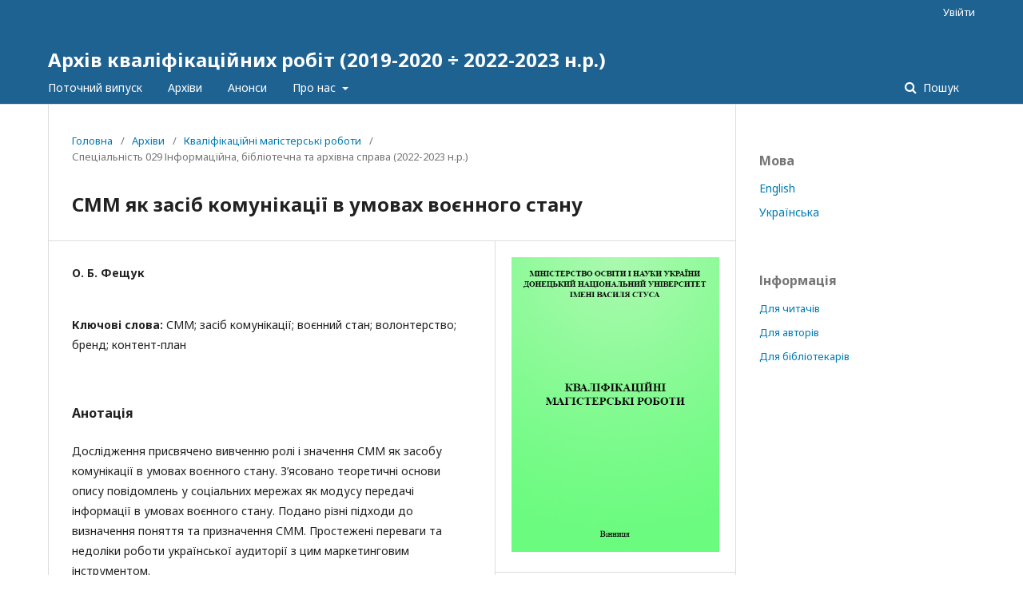

--- FILE ---
content_type: text/html; charset=utf-8
request_url: https://jarch.donnu.edu.ua/article/view/13143
body_size: 4298
content:
	<!DOCTYPE html>
<html lang="uk-UA" xml:lang="uk-UA">
<head>
	<meta charset="utf-8">
	<meta name="viewport" content="width=device-width, initial-scale=1.0">
	<title>
		СММ як засіб комунікації в умовах воєнного стану
							| Архів кваліфікаційних робіт (2019-2020 ÷ 2022-2023 н.р.)
			</title>

	
<meta name="generator" content="Open Journal Systems 3.2.1.1">
<meta name="gs_meta_revision" content="1.1"/>
<meta name="citation_journal_title" content="Архів кваліфікаційних робіт (2019-2020 ÷ 2022-2023 н.р.)"/>
<meta name="citation_journal_abbrev" content="arch"/>
<meta name="citation_author" content="О. Б. Фещук "/>
<meta name="citation_title" content="СММ як засіб комунікації в умовах воєнного стану"/>
<meta name="citation_language" content="uk"/>
<meta name="citation_date" content="2020"/>
<meta name="citation_abstract_html_url" content="https://jarch.donnu.edu.ua/article/view/13143"/>
<meta name="citation_keywords" xml:lang="uk" content="СММ; засіб комунікації; воєнний стан; волонтерство; бренд; контент-план"/>
<link rel="schema.DC" href="http://purl.org/dc/elements/1.1/" />
<meta name="DC.Creator.PersonalName" content="О. Б. Фещук "/>
<meta name="DC.Date.created" scheme="ISO8601" content="2023-02-04"/>
<meta name="DC.Date.dateSubmitted" scheme="ISO8601" content="2023-02-04"/>
<meta name="DC.Date.issued" scheme="ISO8601" content="2020-06-19"/>
<meta name="DC.Date.modified" scheme="ISO8601" content="2023-02-04"/>
<meta name="DC.Description" xml:lang="en" content="The study is devoted to the study of the role and importance of СММ as a means of communication in the conditions of martial law. The theoretical foundations of the description of messages in social networks as a mode of information transmission in the conditions of martial law have been clarified. Various approaches to defining the concept and purpose of СММ are presented. The advantages and disadvantages of working with this marketing tool with the Ukrainian audience are traced. Visual examples of the peculiarities of running social networks in the conditions of martial law and their use for volunteering are presented, the possibilities of adapting the content plan to the realities of Ukraine in 2022 are considered."/>
<meta name="DC.Description" xml:lang="ru" content=""/>
<meta name="DC.Description" xml:lang="uk" content="Дослідження присвячено вивченню ролі і значення СММ як засобу комунікації в умовах воєнного стану. З’ясовано теоретичні основи опису повідомлень у соціальних мережах як модусу передачі інформації в умовах воєнного стану. Подано різні підходи до визначення поняття та призначення СММ. Простежені переваги та недоліки роботи української аудиторії з цим маркетинговим інструментом. Представлено наочні приклади особливостей ведення соціальних мереж в умовах воєнного стану та використання їх для волонтерства, розглянуто можливості адаптації контент-плану під реалії України 2022 року."/>
<meta name="DC.Format" scheme="IMT" content="application/octet-stream"/>
<meta name="DC.Identifier" content="13143"/>
<meta name="DC.Identifier.URI" content="https://jarch.donnu.edu.ua/article/view/13143"/>
<meta name="DC.Language" scheme="ISO639-1" content="uk"/>
<meta name="DC.Rights" content="Авторське право (c) 2023 "/>
<meta name="DC.Rights" content=""/>
<meta name="DC.Source" content="Архів кваліфікаційних робіт (2019-2020 ÷ 2022-2023 н.р.)"/>
<meta name="DC.Source.URI" content="https://jarch.donnu.edu.ua/"/>
<meta name="DC.Subject" xml:lang="uk" content="СММ; засіб комунікації; воєнний стан; волонтерство; бренд; контент-план"/>
<meta name="DC.Title" content="СММ як засіб комунікації в умовах воєнного стану"/>
<meta name="DC.Title.Alternative" xml:lang="en" content="СММ as a means of communication under martial law"/>
<meta name="DC.Type" content="Text.Serial.Journal"/>
<meta name="DC.Type.articleType" content="Спеціальність 029 Інформаційна, бібліотечна та архівна справа (2022-2023 н.р.)"/>
	<link rel="stylesheet" href="https://jarch.donnu.edu.ua/$$$call$$$/page/page/css?name=stylesheet" type="text/css" /><link rel="stylesheet" href="//fonts.googleapis.com/css?family=Noto+Sans:400,400italic,700,700italic" type="text/css" /><link rel="stylesheet" href="https://cdnjs.cloudflare.com/ajax/libs/font-awesome/4.7.0/css/font-awesome.css?v=3.2.1.1" type="text/css" /><link rel="stylesheet" href="https://jarch.donnu.edu.ua/public/site/styleSheet.css?v=3.2.1.1" type="text/css" />
</head>
<body class="pkp_page_article pkp_op_view" dir="ltr">

	<div class="pkp_structure_page">

				<header class="pkp_structure_head" id="headerNavigationContainer" role="banner">
						 <nav class="cmp_skip_to_content" aria-label="##navigation.skip.description##">
	<a href="#pkp_content_main">Перейти до головного</a>
	<a href="#siteNav">Перейти в головне навігаційне меню</a>
		<a href="#pkp_content_footer">Перейти на нижній колонтитул сайту</a>
</nav>

			<div class="pkp_head_wrapper">

				<div class="pkp_site_name_wrapper">
					<button class="pkp_site_nav_toggle">
						<span>Open Menu</span>
					</button>
										<div class="pkp_site_name">
																<a href="						https://jarch.donnu.edu.ua/index
					" class="is_text">Архів кваліфікаційних робіт (2019-2020 ÷ 2022-2023 н.р.)</a>
										</div>
				</div>

				
				<nav class="pkp_site_nav_menu" aria-label="Навігація сайту">
					<a id="siteNav"></a>
					<div class="pkp_navigation_primary_row">
						<div class="pkp_navigation_primary_wrapper">
																				<ul id="navigationPrimary" class="pkp_navigation_primary pkp_nav_list">
								<li class="">
				<a href="https://jarch.donnu.edu.ua/issue/current">
					Поточний випуск
				</a>
							</li>
								<li class="">
				<a href="https://jarch.donnu.edu.ua/issue/archive">
					Архіви
				</a>
							</li>
								<li class="">
				<a href="https://jarch.donnu.edu.ua/announcement">
					Анонси
				</a>
							</li>
								<li class="">
				<a href="https://jarch.donnu.edu.ua/about">
					Про нас
				</a>
									<ul>
																					<li class="">
									<a href="https://jarch.donnu.edu.ua/about">
										Про журнал
									</a>
								</li>
																												<li class="">
									<a href="https://jarch.donnu.edu.ua/about/submissions">
										Подання
									</a>
								</li>
																																									<li class="">
									<a href="https://jarch.donnu.edu.ua/about/privacy">
										Заява про конфіденційність
									</a>
								</li>
																												<li class="">
									<a href="https://jarch.donnu.edu.ua/about/contact">
										Контактна інформація
									</a>
								</li>
																		</ul>
							</li>
			</ul>

				

																								
	<form class="pkp_search pkp_search_desktop" action="https://jarch.donnu.edu.ua/search/search" method="get" role="search" aria-label="Пошук статей">
		<input type="hidden" name="csrfToken" value="74a915a1e6e97e6984c5342e9ee2960e">
				
			<input name="query" value="" type="text" aria-label="Пошуковий запит">
		

		<button type="submit">
			Пошук
		</button>
		<div class="search_controls" aria-hidden="true">
			<a href="https://jarch.donnu.edu.ua/search/search" class="headerSearchPrompt search_prompt" aria-hidden="true">
				Пошук
			</a>
			<a href="#" class="search_cancel headerSearchCancel" aria-hidden="true"></a>
			<span class="search_loading" aria-hidden="true"></span>
		</div>
	</form>
													</div>
					</div>
					<div class="pkp_navigation_user_wrapper" id="navigationUserWrapper">
							<ul id="navigationUser" class="pkp_navigation_user pkp_nav_list">
															<li class="profile">
				<a href="https://jarch.donnu.edu.ua/login">
					Увійти
				</a>
							</li>
										</ul>

					</div>
																		
	<form class="pkp_search pkp_search_mobile" action="https://jarch.donnu.edu.ua/search/search" method="get" role="search" aria-label="Пошук статей">
		<input type="hidden" name="csrfToken" value="74a915a1e6e97e6984c5342e9ee2960e">
				
			<input name="query" value="" type="text" aria-label="Пошуковий запит">
		

		<button type="submit">
			Пошук
		</button>
		<div class="search_controls" aria-hidden="true">
			<a href="https://jarch.donnu.edu.ua/search/search" class="headerSearchPrompt search_prompt" aria-hidden="true">
				Пошук
			</a>
			<a href="#" class="search_cancel headerSearchCancel" aria-hidden="true"></a>
			<span class="search_loading" aria-hidden="true"></span>
		</div>
	</form>
									</nav>
			</div><!-- .pkp_head_wrapper -->
		</header><!-- .pkp_structure_head -->

						<div class="pkp_structure_content has_sidebar">
			<div class="pkp_structure_main" role="main">
				<a id="pkp_content_main"></a>

<div class="page page_article">
			<nav class="cmp_breadcrumbs" role="navigation" aria-label="Ви тут:">
	<ol>
		<li>
			<a href="https://jarch.donnu.edu.ua/index">
				Головна
			</a>
			<span class="separator">/</span>
		</li>
		<li>
			<a href="https://jarch.donnu.edu.ua/issue/archive">
				Архіви
			</a>
			<span class="separator">/</span>
		</li>
					<li>
				<a href="https://jarch.donnu.edu.ua/issue/view/291">
					Кваліфікаційні магістерські роботи
				</a>
				<span class="separator">/</span>
			</li>
				<li class="current" aria-current="page">
			<span aria-current="page">
									Спеціальність 029 Інформаційна, бібліотечна та архівна справа (2022-2023 н.р.)
							</span>
		</li>
	</ol>
</nav>
	
		<article class="obj_article_details">

		
	<h1 class="page_title">
		СММ як засіб комунікації в умовах воєнного стану
	</h1>

	
	<div class="row">
		<div class="main_entry">

							<section class="item authors">
					<h2 class="pkp_screen_reader">Автор(и)</h2>
					<ul class="authors">
											<li>
							<span class="name">
								О. Б. Фещук 
							</span>
																				</li>
										</ul>
				</section>
			
						
									<section class="item keywords">
				<h2 class="label">
										Ключові слова:
				</h2>
				<span class="value">
											СММ; засіб комунікації; воєнний стан; волонтерство; бренд; контент-план									</span>
			</section>
			
										<section class="item abstract">
					<h2 class="label">Анотація</h2>
					<p>Дослідження присвячено вивченню ролі і значення СММ як засобу комунікації в умовах воєнного стану. З’ясовано теоретичні основи опису повідомлень у соціальних мережах як модусу передачі інформації в умовах воєнного стану. Подано різні підходи до визначення поняття та призначення СММ. Простежені переваги та недоліки роботи української аудиторії з цим маркетинговим інструментом. <br>Представлено наочні приклади особливостей ведення соціальних мереж в умовах воєнного стану та використання їх для волонтерства, розглянуто можливості адаптації контент-плану під реалії України 2022 року.</p>
				</section>
			
			

																			
						
		</div><!-- .main_entry -->

		<div class="entry_details">

										<div class="item cover_image">
					<div class="sub_item">
													<a href="https://jarch.donnu.edu.ua/issue/view/291">
								<img src="https://jarch.donnu.edu.ua/public/journals/51/cover_issue_291_uk_UA.jpg" alt="">
							</a>
											</div>
				</div>
			
										<div class="item galleys">
					<h2 class="pkp_screen_reader">
						##submission.downloads##
					</h2>
					<ul class="value galleys_links">
													<li>
								
	
							

<a class="obj_galley_link file" href="https://jarch.donnu.edu.ua/article/view/13143/13047">

		
	PDF

	</a>
							</li>
											</ul>
				</div>
						
						<div class="item published">
				<section class="sub_item">
					<h2 class="label">
						Опубліковано
					</h2>
					<div class="value">
																			<span>2023-02-04</span>
																	</div>
				</section>
							</div>
			
						
										<div class="item issue">

											<section class="sub_item">
							<h2 class="label">
								Номер
							</h2>
							<div class="value">
								<a class="title" href="https://jarch.donnu.edu.ua/issue/view/291">
									Кваліфікаційні магістерські роботи
								</a>
							</div>
						</section>
					
											<section class="sub_item">
							<h2 class="label">
								Розділ
							</h2>
							<div class="value">
								Спеціальність 029 Інформаційна, бібліотечна та архівна справа (2022-2023 н.р.)
							</div>
						</section>
									</div>
			<span class="__dimensions_badge_embed__" style="padding: 20px;" data-doi="" data-style="large_rectangle"></span><script async src="https://badge.dimensions.ai/badge.js" charset="utf-8"></script>
						
						
			

		</div><!-- .entry_details -->
	</div><!-- .row -->

</article>

	

</div><!-- .page -->

	</div><!-- pkp_structure_main -->

									<div class="pkp_structure_sidebar left" role="complementary" aria-label="Бічна панель">
				<div class="pkp_block block_language">
	<h2 class="title">
		Мова
	</h2>

	<div class="content">
		<ul>
							<li class="locale_en_US" lang="en-US">
					<a href="https://jarch.donnu.edu.ua/user/setLocale/en_US?source=%2Farticle%2Fview%2F13143">
						English
					</a>
				</li>
							<li class="locale_uk_UA current" lang="uk-UA">
					<a href="https://jarch.donnu.edu.ua/user/setLocale/uk_UA?source=%2Farticle%2Fview%2F13143">
						Українська
					</a>
				</li>
					</ul>
	</div>
</div><!-- .block_language -->
<div class="pkp_block block_information">
	<h2 class="title">Інформація</h2>
	<div class="content">
		<ul>
							<li>
					<a href="https://jarch.donnu.edu.ua/information/readers">
						Для читачів
					</a>
				</li>
										<li>
					<a href="https://jarch.donnu.edu.ua/information/authors">
						Для авторів
					</a>
				</li>
										<li>
					<a href="https://jarch.donnu.edu.ua/information/librarians">
						Для бібліотекарів
					</a>
				</li>
					</ul>
	</div>
</div>

			</div><!-- pkp_sidebar.left -->
			</div><!-- pkp_structure_content -->

<div class="pkp_structure_footer_wrapper" role="contentinfo">
	<a id="pkp_content_footer"></a>

	<div class="pkp_structure_footer">

		
		<div class="pkp_brand_footer" role="complementary">
			<a href="https://jarch.donnu.edu.ua/about/aboutThisPublishingSystem">
				<img alt="Про цю видавничу систему" src="https://jarch.donnu.edu.ua/templates/images/ojs_brand.png">
			</a>
		</div>
	</div>
</div><!-- pkp_structure_footer_wrapper -->

</div><!-- pkp_structure_page -->

<script src="//ajax.googleapis.com/ajax/libs/jquery/3.3.1/jquery.min.js?v=3.2.1.1" type="text/javascript"></script><script src="//ajax.googleapis.com/ajax/libs/jqueryui/1.12.0/jquery-ui.min.js?v=3.2.1.1" type="text/javascript"></script><script src="https://jarch.donnu.edu.ua/lib/pkp/js/lib/jquery/plugins/jquery.tag-it.js?v=3.2.1.1" type="text/javascript"></script><script src="https://jarch.donnu.edu.ua/plugins/themes/default/js/lib/popper/popper.js?v=3.2.1.1" type="text/javascript"></script><script src="https://jarch.donnu.edu.ua/plugins/themes/default/js/lib/bootstrap/util.js?v=3.2.1.1" type="text/javascript"></script><script src="https://jarch.donnu.edu.ua/plugins/themes/default/js/lib/bootstrap/dropdown.js?v=3.2.1.1" type="text/javascript"></script><script src="https://jarch.donnu.edu.ua/plugins/themes/default/js/main.js?v=3.2.1.1" type="text/javascript"></script>


</body>
</html>
